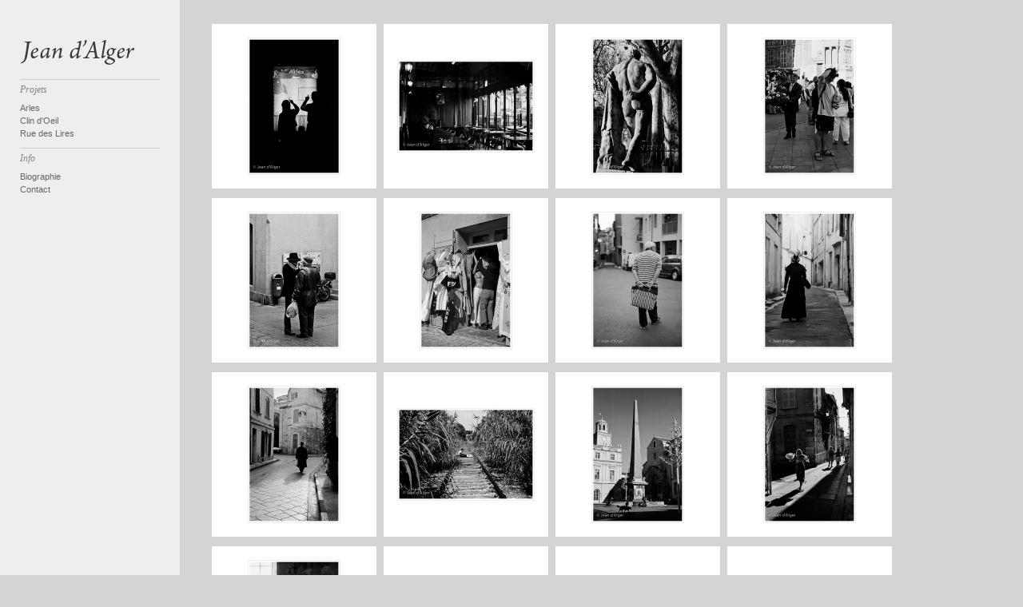

--- FILE ---
content_type: text/html
request_url: http://jeandalger.fr/index.php?/ongoing/arles/
body_size: 1206
content:
<!DOCTYPE html PUBLIC "-//W3C//DTD XHTML 1.0 Transitional//EN"
	"http://www.w3.org/TR/xhtml1/DTD/xhtml1-transitional.dtd">

<html xmlns='http://www.w3.org/1999/xhtml' xml:lang='en' lang='en'>
<head>
<meta http-equiv='Content-Type' content='text/html; charset=utf-8'/>

<title>Arles : Jean d'Alger</title>

<style type='text/css'> @import url(http://jeandalger.fr/ndxz-studio/site/css/jquery.thickbox.css); </style>

<style type='text/css'>
a.thickbox { border: none; }
a.thickbox img { border: 3px solid #fff; margin: 0 6px 9px 0; }
</style>

<link rel='stylesheet' href='http://jeandalger.fr/ndxz-studio/site/tema_jean_michel/style.css' type='text/css' />
<!--[if lte IE 6]>
<link rel='stylesheet' href='http://jeandalger.fr/ndxz-studio/site/tema_jean_michel/ie.css' type='text/css' />
<![endif]-->
<script type='text/javascript' src='http://jeandalger.fr/ndxz-studio/site/js/jquery.js'></script>
<script type='text/javascript' src='http://jeandalger.fr/ndxz-studio/site/js/cookie.js'></script>
<script type='text/javascript' src='http://jeandalger.fr/ndxz-studio/site/js/jquery.thickbox.js'></script>

<script type='text/javascript'>
path = 'http://jeandalger.fr/files/gimgs/';

$(document).ready(function()
{
	setTimeout('move_up()', 1);
});
</script>
<script type='text/javascript'>
var loadingAnim = 'http://jeandalger.fr/';
</script>

<style type='text/css'>
body { background-color: #D4D4D4; }
</style>
</head>

<body class='section-3'>
<div id='menu'>
<div class='container'>

<div class="top-section">
	<p><a href="http://jeandalger.fr"><br />
<img src='/files/gimgs/2_nomejeandalger.gif' width='' height='' /><br />
</a></p>
</div>
<ul>
<li class='section-title'>Projets</li>
<li class='active'><a href='http://jeandalger.fr/index.php?/ongoing/arles/' onclick="do_click();">Arles</a></li>
<li><a href='http://jeandalger.fr/index.php?/project/clin-doeil/' onclick="do_click();">Clin d'Oeil</a></li>
<li><a href='http://jeandalger.fr/index.php?/ongoing/rue-des-lires/' onclick="do_click();">Rue des Lires</a></li>
</ul>

<ul>
<li class='section-title'>Info</li>
<li><a href='http://jeandalger.fr/index.php?/infos/bio/' onclick="do_click();">Biographie</a></li>
<li><a href='http://jeandalger.fr/index.php?/infos/contact/' onclick="do_click();">Contact</a></li>
</ul>




<ul class="bottom-section">
	
</ul>

</div>	
</div>	

<div id='content'>
<div class='container'>

<!-- text and image -->

<div class='cl'><!-- --></div>
<div id='img-container'>

<a href='http://jeandalger.fr/files/gimgs/5_33a.jpg' title='' class='thickbox' rel='gallery-plants'><img src='http://jeandalger.fr/files/gimgs/th-5_33a.jpg' alt='' height='200' /></a>

<a href='http://jeandalger.fr/files/gimgs/5_304.jpg' title='' class='thickbox' rel='gallery-plants'><img src='http://jeandalger.fr/files/gimgs/th-5_304.jpg' alt='' height='200' /></a>

<a href='http://jeandalger.fr/files/gimgs/5_142.jpg' title='' class='thickbox' rel='gallery-plants'><img src='http://jeandalger.fr/files/gimgs/th-5_142.jpg' alt='' height='200' /></a>

<a href='http://jeandalger.fr/files/gimgs/5_213.jpg' title='' class='thickbox' rel='gallery-plants'><img src='http://jeandalger.fr/files/gimgs/th-5_213.jpg' alt='' height='200' /></a>

<a href='http://jeandalger.fr/files/gimgs/5_254.jpg' title='' class='thickbox' rel='gallery-plants'><img src='http://jeandalger.fr/files/gimgs/th-5_254.jpg' alt='' height='200' /></a>

<a href='http://jeandalger.fr/files/gimgs/5_20110524013manequim.jpg' title='' class='thickbox' rel='gallery-plants'><img src='http://jeandalger.fr/files/gimgs/th-5_20110524013manequim.jpg' alt='' height='200' /></a>

<a href='http://jeandalger.fr/files/gimgs/5_201105240091426.jpg' title='' class='thickbox' rel='gallery-plants'><img src='http://jeandalger.fr/files/gimgs/th-5_201105240091426.jpg' alt='' height='200' /></a>

<a href='http://jeandalger.fr/files/gimgs/5_237.jpg' title='' class='thickbox' rel='gallery-plants'><img src='http://jeandalger.fr/files/gimgs/th-5_237.jpg' alt='' height='200' /></a>

<a href='http://jeandalger.fr/files/gimgs/5_166.jpg' title='' class='thickbox' rel='gallery-plants'><img src='http://jeandalger.fr/files/gimgs/th-5_166.jpg' alt='' height='200' /></a>

<a href='http://jeandalger.fr/files/gimgs/5_141.jpg' title='' class='thickbox' rel='gallery-plants'><img src='http://jeandalger.fr/files/gimgs/th-5_141.jpg' alt='' height='200' /></a>

<a href='http://jeandalger.fr/files/gimgs/5_4a2.jpg' title='' class='thickbox' rel='gallery-plants'><img src='http://jeandalger.fr/files/gimgs/th-5_4a2.jpg' alt='' height='200' /></a>

<a href='http://jeandalger.fr/files/gimgs/5_55.jpg' title='' class='thickbox' rel='gallery-plants'><img src='http://jeandalger.fr/files/gimgs/th-5_55.jpg' alt='' height='200' /></a>

<a href='http://jeandalger.fr/files/gimgs/5_11a6.jpg' title='' class='thickbox' rel='gallery-plants'><img src='http://jeandalger.fr/files/gimgs/th-5_11a6.jpg' alt='' height='200' /></a>

<a href='http://jeandalger.fr/files/gimgs/5_185.jpg' title='' class='thickbox' rel='gallery-plants'><img src='http://jeandalger.fr/files/gimgs/th-5_185.jpg' alt='' height='200' /></a>

<a href='http://jeandalger.fr/files/gimgs/5_672.jpg' title='' class='thickbox' rel='gallery-plants'><img src='http://jeandalger.fr/files/gimgs/th-5_672.jpg' alt='' height='200' /></a>

<a href='http://jeandalger.fr/files/gimgs/5_4.jpg' title='' class='thickbox' rel='gallery-plants'><img src='http://jeandalger.fr/files/gimgs/th-5_4.jpg' alt='' height='200' /></a>

<a href='http://jeandalger.fr/files/gimgs/5_0a2.jpg' title='' class='thickbox' rel='gallery-plants'><img src='http://jeandalger.fr/files/gimgs/th-5_0a2.jpg' alt='' height='200' /></a>

<a href='http://jeandalger.fr/files/gimgs/5_311.jpg' title='' class='thickbox' rel='gallery-plants'><img src='http://jeandalger.fr/files/gimgs/th-5_311.jpg' alt='' height='200' /></a>
</div>

<!-- end text and image -->

</div>
</div>

</body>
</html>

--- FILE ---
content_type: text/css
request_url: http://jeandalger.fr/ndxz-studio/site/css/jquery.thickbox.css
body_size: 876
content:
/* ----------------------------------------------------------------------------------------------------------------*/
/* ---------->>> global settings needed for thickbox <<<-----------------------------------------------------------*/
/* ----------------------------------------------------------------------------------------------------------------*/
*{padding: 0; margin: 0;}

html, body {
min-height: 100%;
height: auto !important;
height: 100%
}

/* ----------------------------------------------------------------------------------------------------------------*/
/* ---------->>> thickbox specific link and font settings <<<------------------------------------------------------*/
/* ----------------------------------------------------------------------------------------------------------------*/
/* Black background */
#TB_window,
#TB_secondLine { font: 10px Verdana, Arial, Helvetica, sans-serif; }

#TB_window,
#TB_caption,
#TB_secondLine,
#TB_window a:link,
#TB_window a:visited,
#TB_window a:focus { color: #000; text-decoration: none; }

#TB_window a:hover,
#TB_window a:active { color: #fff; background: #000; text-decoration: none; }

.TB_bg { }

/* ----------------------------------------------------------------------------------------------------------------*/
/* ---------->>> thickbox settings <<<-----------------------------------------------------------------------------*/
/* ----------------------------------------------------------------------------------------------------------------*/
/* black background */
/*
#TB_overlay {
	position: absolute;
	z-index:100;
	top: 0px;
	left: 0px;
	background-color:#000;
	filter:alpha(opacity=99);
	-moz-opacity: 0.99;
	opacity: 0.99;
	min-height:100%; 
	height: auto; 
	_height:100%;
}
*/

/* white background - default */
#TB_overlay {
	position: absolute;
	z-index:100;
	top: 0px;
	left: 0px;
	background-color:#fff;
	filter:alpha(opacity=9);
	-moz-opacity: 0.9;
	opacity: 0.9;
	min-height:100%; 
	height: auto; 
	_height:100%;
}

#TB_window {
	position: absolute;
	/* background: #ffffff; */
	z-index: 102;
	display:none;
	/* border: 4px solid #525252; */
	text-align:left;
}

#TB_window img {
	display:block;
	margin: 15px 0 0 15px;
	/* border-right: 1px solid #ccc;
	border-bottom: 1px solid #ccc;
	border-top: 1px solid #666;
	border-left: 1px solid #666; */
}

#TB_caption {
	padding: 21px 0 6px 0;
	text-align: center;
}

#TB_secondLine { text-align: center; }

#TB_closeWindow{
	padding: 6px 21px 10px 0;
	float:right;
}

#TB_closeAjaxWindow{
	padding:5px 10px 7px 0;
	margin-bottom:1px;
	text-align:right;
	float:right;
}

#TB_ajaxWindowTitle{
	float:left;
	padding:7px 0 5px 10px;
	margin-bottom:1px;
}

#TB_title{
	background-color:#e8e8e8;
	height:27px;
}

#TB_ajaxContent{
	clear:both;
	padding:2px 15px 15px 15px;
	overflow:auto;
	text-align:left;
	line-height:1.4em;
}

#TB_ajaxContent p{
	padding:5px 0px 5px 0px;
}

#TB_load{
	position: absolute;
	display:none;
	height:16px;
	width:16px;
	z-index:101;
}

#TB_HideSelect{
	z-index:99;
	position:absolute;
	top: 0;
	left: 0;
	background-color:#fff;
	border:none;
	filter:alpha(opacity=0);
	-moz-opacity: 0;
	opacity: 0;
}

#TB_iframeContent{
	clear:both;
	border:none;
	margin-bottom:-1px;
	margin-top:1px;
	_margin-bottom:1px;
}

--- FILE ---
content_type: text/css
request_url: http://jeandalger.fr/ndxz-studio/site/tema_jean_michel/style.css
body_size: 2335
content:
/**
* CSS
* 
* @version 1.0
* @author Vaska 
* @author Gregory Cadar
* @author Edited by Ed Nacional (www.ednacional.com)


*/
* {
	margin: 0;
	padding: 0;
}

body {
	font-size: 12px;
	font-family: Helvetica, Arial, Sans-Serif; /* choose overall font - go to www.typetester.org to test sizes and see the list of safe fonts - If the user doesnt have the first one, it try the second, and goes along the list until it finds a font that the computer has installed */
	color: #888888; /* sets the color of all type in the website except for links and other sections overwritten */
	background-color: #ffffff; /* sets the overall background color */
}

body.section-1 { }
body.section-2 { }
body.section-3 { }

/* LINKS */
	
	
	/* colors for all links */
	a:link { 
	text-decoration: none; /* none = no underline, other options include line-through or overline */
	color: #666666; /* sets hex color of every link - www.colorpicker.com or photoshop to find hex values */
	}
	
	a:active { 
	text-decoration: none;
	}
	
	/* highlights links that you have already clicked. This can be helpful for users to identify which items they have already seen*/
	a:visited { 
	text-decoration: none;
	color: #764c9b; /* the color can also be changed */
	background: #e0e0e0; /* this changes the background of a visited link, you can also get rid of the the back ground an color and there will be no change if a link has been visited */ 
	}
	
	/* sets the properties for links when mouse rolls over */
	a:hover { 
 	text-decoration: underline;
	color: #390660;
	}

	/* any img that is a link */
	a img { 
	border: none; 
	}

/* Pre-Nav Text - Can be accessed in the Exhibit Settings */
	
	
	.top-section {
		padding-top: 0px;
		padding-right: 0px;
		padding-bottom: 8px;
		padding-left: 25px; /* matches padding left in #menu ul */
		font-size: 24px;
		line-height: 24px;
		color: #666666;
		font-style: italic;
		font-family: Georgia, serif;
	}


/* MENU */

	#menu {
		width: 225px; /* sets the width of your left hand bar - if you change this also change the LEFT margin in #content to match */
		overflow: auto;
		top: 0;
		bottom: 0;
		left: 0;
		position: fixed; /* this make the menu stay in place while the content section scrolls*/
		height: 100%;
		background-color: #eeeeee;
		padding-top: 25px; /* change to match the padding-top in #content if you want them to align */
		padding-bottom: 25px;
		/* padding-left & right can be changed in #menu ul - below */
		font-size: 11px;

	}
	
	/* This section controls each section made */ 
	#menu ul {
		list-style: none;
		margin-top: 0px;
		margin-right: 0px;
		margin-bottom: 12px; /* sets the space between each section */
		margin-left: 0px;
		/* sets the spacing around the menu - this is normally set to match padding options in #content but can be changed seperately */
		padding-right: 25px;
		padding-left: 25px;
	}

	#menu ul li {
		margin-top: 0px;
		margin-bottom: 4px;
	}
	
	/* The following sets the style for the section heading */
	#menu ul li.section-title {
		font-family: Georgia, serif;
		font-style: italic;
		font-size: 12px;
		padding-top: 5px;
		padding-right: 0px;
		padding-bottom: 5px;
		padding-left: 0px;
		color: #888888;
		/* Following lines adds a line about each section */
		border-top-color: #cccccc;
		border-top-style: solid;
		border-top-width: 1px;

	}
	
	/* The following selectors style the "Built with Indexhibit" on the menu */	
		
		#menu ul.built {
			margin-bottom: 0;
		}
	
		#menu ul.built li {
			padding-top: 5px;
			border-top-color: #cccccc;
			border-top-style: solid;
			border-top-width: 1px;
			color: #bbbbbb;
		}
		
		/* The following changes the link colors for only the "Built with Indexhibit" link */
		#menu ul.built a {
			color: #bbbbbb;
		}
		
		#menu ul.built a:hover {
		 	text-decoration: underline;
			color: #390660;
		}

	/* This sets the style for Post-Nav Text which can be accessed in the Exhibit Settings */
		
		#copy {
			font-size: 9px;
			color: #bbbbbb;
			font-family: Georgia, serif;
			font-style: italic;
			margin-top: 5px;
			padding-top: 10px;
			border-top-color: #cccccc;
			border-top-style: solid;
			border-top-width: 1px;
		}


/* CONTENT AREA */

	#content {
		height: 100%;
		margin-top: 0px;
		margin-right: 0px;
		margin-bottom: 0px;
		margin-left: 225px; /* sets the space so the content starts right when the menu ends - if you change this also change the width of #menu to match */
	    top: 0;
	    
	    /* sets the spacing around the content area - this is normally set to match padding options in #menu but can be changed seperately */
		padding-top: 30px;  /* change to match the padding-top in #menu if you want them to align */
		padding-right: 5px;
		padding-bottom: 25px;
		padding-left: 40px;
	}

	.container {
		margin-bottom: 25px;
	}

	#content p { /* sets the properties for all paragraphs in the content area */
		width: 600px;
		margin-top: 0px;
		margin-right: 0px;
		margin-bottom: 20px; /* sets the space between paragraphs */
		margin-left: 0px; 	
	    line-height: 18px; /* use this the change the leading (space between lines) */
	}

	p { /* sets the properties for all paragraphs  */
    margin-top: 0;
    margin-right: 0;
    margin-bottom: 9px;
    margin-left: 0;
	}

/* HEADINGS */
	
	/*
	when typing your text/descriptions follow this format to use these heading types
	
	<h1>This is the text i want to be a heading which</h1>
	
	start with h1 as your largest most important heading. you may not need all 4 but they are here if you do.
	*/
	
	h1 { 
		font-family: Georgia, serif;
		font-size: 32px;
		color: #666666; /* This color overides the color set in "body". Delete this line if you want the colors of the headings to match the rest of your type */
		padding-bottom: 15px; /* sets the spacing between the heading and paragraph below */
	}
	
	h2 { 
		font-family: Georgia, serif;
		font-size: 20px;
		font-weight: normal;
		color: #666666;
		padding-bottom: 15px; /* sets the spacing between the heading and paragraph below */

	}
	
	h3 { 
		font-size: 16px;
		color: #0006FF;
	}
	
	h4 { 
		font-size: 12px; 
		color: #0006FF;
	}

/* IMAGES */

	#img-container	{ 
		margin: 0 0 20px 0; 
		padding: 0; 
	}
	
	#img-container p	{ 
		width: 400px; 
		margin: 0; 
		padding: 0 0 12px 0;
	}
	
	.nothumb img {
		margin-top: 0px;  
		margin-right: 0px;
		margin-bottom: 20px;
		margin-left: 0px;
		border-color: #dbe2e0; /* erase the following 3 lines if you dont want borders on your images */
		border-width: 1px; 
		border-style:  solid;
	}
	
	#once { clear: left; }
	
	
/* SLIDE SHOW - Navigation */
	
	p.nav a {
		background-color: #eeeeee;
		padding-top: 3px;
		padding-right: 9px;
		padding-bottom: 3px;
		padding-left: 9px;
		font-size: 11px;
		font-family: Georgia, serif;
		-moz-border-radius-bottomleft:3px;
		-moz-border-radius-bottomright:3px;
		-moz-border-radius-topleft:3px;
		-moz-border-radius-topright:3px;
	}
	
	p.nav a:hover {
		background-color: #cccccc;
	}
	
	p.nav span#num {
		letter-spacing: 2px;
		font-family: Georgia, serif;
		font-style: italic;
		padding-left: 20px;
	}